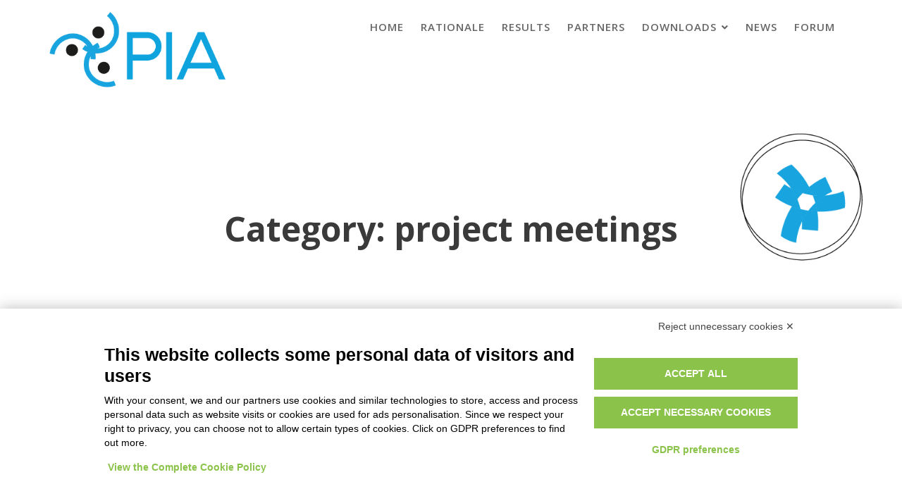

--- FILE ---
content_type: text/html; charset=UTF-8
request_url: https://piaproject.eu/category/project-meetings/
body_size: 12654
content:
<!DOCTYPE html><html lang="en-US">
        	<head>
		
		        <meta charset="UTF-8">
         <meta name="viewport" content="width=device-width, initial-scale=1, maximum-scale=1, user-scalable=no">
        <link rel="profile" href="//gmpg.org/xfn/11">
        <script src="https://bnr.elmobot.eu/rHDVqFscORZVMQsPe4bT-/en.js"></script><title>project meetings &#8211; Pia Project</title>
<meta name='robots' content='max-image-preview:large' />
<link rel='dns-prefetch' href='//fonts.googleapis.com' />
<link rel="alternate" type="application/rss+xml" title="Pia Project &raquo; Feed" href="https://piaproject.eu/feed/" />
<link rel="alternate" type="application/rss+xml" title="Pia Project &raquo; Comments Feed" href="https://piaproject.eu/comments/feed/" />
<link rel="alternate" type="application/rss+xml" title="Pia Project &raquo; project meetings Category Feed" href="https://piaproject.eu/category/project-meetings/feed/" />
<style id='wp-img-auto-sizes-contain-inline-css' type='text/css'>
img:is([sizes=auto i],[sizes^="auto," i]){contain-intrinsic-size:3000px 1500px}
/*# sourceURL=wp-img-auto-sizes-contain-inline-css */
</style>
<style id='wp-emoji-styles-inline-css' type='text/css'>

	img.wp-smiley, img.emoji {
		display: inline !important;
		border: none !important;
		box-shadow: none !important;
		height: 1em !important;
		width: 1em !important;
		margin: 0 0.07em !important;
		vertical-align: -0.1em !important;
		background: none !important;
		padding: 0 !important;
	}
/*# sourceURL=wp-emoji-styles-inline-css */
</style>
<style id='wp-block-library-inline-css' type='text/css'>
:root{--wp-block-synced-color:#7a00df;--wp-block-synced-color--rgb:122,0,223;--wp-bound-block-color:var(--wp-block-synced-color);--wp-editor-canvas-background:#ddd;--wp-admin-theme-color:#007cba;--wp-admin-theme-color--rgb:0,124,186;--wp-admin-theme-color-darker-10:#006ba1;--wp-admin-theme-color-darker-10--rgb:0,107,160.5;--wp-admin-theme-color-darker-20:#005a87;--wp-admin-theme-color-darker-20--rgb:0,90,135;--wp-admin-border-width-focus:2px}@media (min-resolution:192dpi){:root{--wp-admin-border-width-focus:1.5px}}.wp-element-button{cursor:pointer}:root .has-very-light-gray-background-color{background-color:#eee}:root .has-very-dark-gray-background-color{background-color:#313131}:root .has-very-light-gray-color{color:#eee}:root .has-very-dark-gray-color{color:#313131}:root .has-vivid-green-cyan-to-vivid-cyan-blue-gradient-background{background:linear-gradient(135deg,#00d084,#0693e3)}:root .has-purple-crush-gradient-background{background:linear-gradient(135deg,#34e2e4,#4721fb 50%,#ab1dfe)}:root .has-hazy-dawn-gradient-background{background:linear-gradient(135deg,#faaca8,#dad0ec)}:root .has-subdued-olive-gradient-background{background:linear-gradient(135deg,#fafae1,#67a671)}:root .has-atomic-cream-gradient-background{background:linear-gradient(135deg,#fdd79a,#004a59)}:root .has-nightshade-gradient-background{background:linear-gradient(135deg,#330968,#31cdcf)}:root .has-midnight-gradient-background{background:linear-gradient(135deg,#020381,#2874fc)}:root{--wp--preset--font-size--normal:16px;--wp--preset--font-size--huge:42px}.has-regular-font-size{font-size:1em}.has-larger-font-size{font-size:2.625em}.has-normal-font-size{font-size:var(--wp--preset--font-size--normal)}.has-huge-font-size{font-size:var(--wp--preset--font-size--huge)}.has-text-align-center{text-align:center}.has-text-align-left{text-align:left}.has-text-align-right{text-align:right}.has-fit-text{white-space:nowrap!important}#end-resizable-editor-section{display:none}.aligncenter{clear:both}.items-justified-left{justify-content:flex-start}.items-justified-center{justify-content:center}.items-justified-right{justify-content:flex-end}.items-justified-space-between{justify-content:space-between}.screen-reader-text{border:0;clip-path:inset(50%);height:1px;margin:-1px;overflow:hidden;padding:0;position:absolute;width:1px;word-wrap:normal!important}.screen-reader-text:focus{background-color:#ddd;clip-path:none;color:#444;display:block;font-size:1em;height:auto;left:5px;line-height:normal;padding:15px 23px 14px;text-decoration:none;top:5px;width:auto;z-index:100000}html :where(.has-border-color){border-style:solid}html :where([style*=border-top-color]){border-top-style:solid}html :where([style*=border-right-color]){border-right-style:solid}html :where([style*=border-bottom-color]){border-bottom-style:solid}html :where([style*=border-left-color]){border-left-style:solid}html :where([style*=border-width]){border-style:solid}html :where([style*=border-top-width]){border-top-style:solid}html :where([style*=border-right-width]){border-right-style:solid}html :where([style*=border-bottom-width]){border-bottom-style:solid}html :where([style*=border-left-width]){border-left-style:solid}html :where(img[class*=wp-image-]){height:auto;max-width:100%}:where(figure){margin:0 0 1em}html :where(.is-position-sticky){--wp-admin--admin-bar--position-offset:var(--wp-admin--admin-bar--height,0px)}@media screen and (max-width:600px){html :where(.is-position-sticky){--wp-admin--admin-bar--position-offset:0px}}

/*# sourceURL=wp-block-library-inline-css */
</style><style id='global-styles-inline-css' type='text/css'>
:root{--wp--preset--aspect-ratio--square: 1;--wp--preset--aspect-ratio--4-3: 4/3;--wp--preset--aspect-ratio--3-4: 3/4;--wp--preset--aspect-ratio--3-2: 3/2;--wp--preset--aspect-ratio--2-3: 2/3;--wp--preset--aspect-ratio--16-9: 16/9;--wp--preset--aspect-ratio--9-16: 9/16;--wp--preset--color--black: #000000;--wp--preset--color--cyan-bluish-gray: #abb8c3;--wp--preset--color--white: #ffffff;--wp--preset--color--pale-pink: #f78da7;--wp--preset--color--vivid-red: #cf2e2e;--wp--preset--color--luminous-vivid-orange: #ff6900;--wp--preset--color--luminous-vivid-amber: #fcb900;--wp--preset--color--light-green-cyan: #7bdcb5;--wp--preset--color--vivid-green-cyan: #00d084;--wp--preset--color--pale-cyan-blue: #8ed1fc;--wp--preset--color--vivid-cyan-blue: #0693e3;--wp--preset--color--vivid-purple: #9b51e0;--wp--preset--gradient--vivid-cyan-blue-to-vivid-purple: linear-gradient(135deg,rgb(6,147,227) 0%,rgb(155,81,224) 100%);--wp--preset--gradient--light-green-cyan-to-vivid-green-cyan: linear-gradient(135deg,rgb(122,220,180) 0%,rgb(0,208,130) 100%);--wp--preset--gradient--luminous-vivid-amber-to-luminous-vivid-orange: linear-gradient(135deg,rgb(252,185,0) 0%,rgb(255,105,0) 100%);--wp--preset--gradient--luminous-vivid-orange-to-vivid-red: linear-gradient(135deg,rgb(255,105,0) 0%,rgb(207,46,46) 100%);--wp--preset--gradient--very-light-gray-to-cyan-bluish-gray: linear-gradient(135deg,rgb(238,238,238) 0%,rgb(169,184,195) 100%);--wp--preset--gradient--cool-to-warm-spectrum: linear-gradient(135deg,rgb(74,234,220) 0%,rgb(151,120,209) 20%,rgb(207,42,186) 40%,rgb(238,44,130) 60%,rgb(251,105,98) 80%,rgb(254,248,76) 100%);--wp--preset--gradient--blush-light-purple: linear-gradient(135deg,rgb(255,206,236) 0%,rgb(152,150,240) 100%);--wp--preset--gradient--blush-bordeaux: linear-gradient(135deg,rgb(254,205,165) 0%,rgb(254,45,45) 50%,rgb(107,0,62) 100%);--wp--preset--gradient--luminous-dusk: linear-gradient(135deg,rgb(255,203,112) 0%,rgb(199,81,192) 50%,rgb(65,88,208) 100%);--wp--preset--gradient--pale-ocean: linear-gradient(135deg,rgb(255,245,203) 0%,rgb(182,227,212) 50%,rgb(51,167,181) 100%);--wp--preset--gradient--electric-grass: linear-gradient(135deg,rgb(202,248,128) 0%,rgb(113,206,126) 100%);--wp--preset--gradient--midnight: linear-gradient(135deg,rgb(2,3,129) 0%,rgb(40,116,252) 100%);--wp--preset--font-size--small: 13px;--wp--preset--font-size--medium: 20px;--wp--preset--font-size--large: 36px;--wp--preset--font-size--x-large: 42px;--wp--preset--spacing--20: 0.44rem;--wp--preset--spacing--30: 0.67rem;--wp--preset--spacing--40: 1rem;--wp--preset--spacing--50: 1.5rem;--wp--preset--spacing--60: 2.25rem;--wp--preset--spacing--70: 3.38rem;--wp--preset--spacing--80: 5.06rem;--wp--preset--shadow--natural: 6px 6px 9px rgba(0, 0, 0, 0.2);--wp--preset--shadow--deep: 12px 12px 50px rgba(0, 0, 0, 0.4);--wp--preset--shadow--sharp: 6px 6px 0px rgba(0, 0, 0, 0.2);--wp--preset--shadow--outlined: 6px 6px 0px -3px rgb(255, 255, 255), 6px 6px rgb(0, 0, 0);--wp--preset--shadow--crisp: 6px 6px 0px rgb(0, 0, 0);}:where(.is-layout-flex){gap: 0.5em;}:where(.is-layout-grid){gap: 0.5em;}body .is-layout-flex{display: flex;}.is-layout-flex{flex-wrap: wrap;align-items: center;}.is-layout-flex > :is(*, div){margin: 0;}body .is-layout-grid{display: grid;}.is-layout-grid > :is(*, div){margin: 0;}:where(.wp-block-columns.is-layout-flex){gap: 2em;}:where(.wp-block-columns.is-layout-grid){gap: 2em;}:where(.wp-block-post-template.is-layout-flex){gap: 1.25em;}:where(.wp-block-post-template.is-layout-grid){gap: 1.25em;}.has-black-color{color: var(--wp--preset--color--black) !important;}.has-cyan-bluish-gray-color{color: var(--wp--preset--color--cyan-bluish-gray) !important;}.has-white-color{color: var(--wp--preset--color--white) !important;}.has-pale-pink-color{color: var(--wp--preset--color--pale-pink) !important;}.has-vivid-red-color{color: var(--wp--preset--color--vivid-red) !important;}.has-luminous-vivid-orange-color{color: var(--wp--preset--color--luminous-vivid-orange) !important;}.has-luminous-vivid-amber-color{color: var(--wp--preset--color--luminous-vivid-amber) !important;}.has-light-green-cyan-color{color: var(--wp--preset--color--light-green-cyan) !important;}.has-vivid-green-cyan-color{color: var(--wp--preset--color--vivid-green-cyan) !important;}.has-pale-cyan-blue-color{color: var(--wp--preset--color--pale-cyan-blue) !important;}.has-vivid-cyan-blue-color{color: var(--wp--preset--color--vivid-cyan-blue) !important;}.has-vivid-purple-color{color: var(--wp--preset--color--vivid-purple) !important;}.has-black-background-color{background-color: var(--wp--preset--color--black) !important;}.has-cyan-bluish-gray-background-color{background-color: var(--wp--preset--color--cyan-bluish-gray) !important;}.has-white-background-color{background-color: var(--wp--preset--color--white) !important;}.has-pale-pink-background-color{background-color: var(--wp--preset--color--pale-pink) !important;}.has-vivid-red-background-color{background-color: var(--wp--preset--color--vivid-red) !important;}.has-luminous-vivid-orange-background-color{background-color: var(--wp--preset--color--luminous-vivid-orange) !important;}.has-luminous-vivid-amber-background-color{background-color: var(--wp--preset--color--luminous-vivid-amber) !important;}.has-light-green-cyan-background-color{background-color: var(--wp--preset--color--light-green-cyan) !important;}.has-vivid-green-cyan-background-color{background-color: var(--wp--preset--color--vivid-green-cyan) !important;}.has-pale-cyan-blue-background-color{background-color: var(--wp--preset--color--pale-cyan-blue) !important;}.has-vivid-cyan-blue-background-color{background-color: var(--wp--preset--color--vivid-cyan-blue) !important;}.has-vivid-purple-background-color{background-color: var(--wp--preset--color--vivid-purple) !important;}.has-black-border-color{border-color: var(--wp--preset--color--black) !important;}.has-cyan-bluish-gray-border-color{border-color: var(--wp--preset--color--cyan-bluish-gray) !important;}.has-white-border-color{border-color: var(--wp--preset--color--white) !important;}.has-pale-pink-border-color{border-color: var(--wp--preset--color--pale-pink) !important;}.has-vivid-red-border-color{border-color: var(--wp--preset--color--vivid-red) !important;}.has-luminous-vivid-orange-border-color{border-color: var(--wp--preset--color--luminous-vivid-orange) !important;}.has-luminous-vivid-amber-border-color{border-color: var(--wp--preset--color--luminous-vivid-amber) !important;}.has-light-green-cyan-border-color{border-color: var(--wp--preset--color--light-green-cyan) !important;}.has-vivid-green-cyan-border-color{border-color: var(--wp--preset--color--vivid-green-cyan) !important;}.has-pale-cyan-blue-border-color{border-color: var(--wp--preset--color--pale-cyan-blue) !important;}.has-vivid-cyan-blue-border-color{border-color: var(--wp--preset--color--vivid-cyan-blue) !important;}.has-vivid-purple-border-color{border-color: var(--wp--preset--color--vivid-purple) !important;}.has-vivid-cyan-blue-to-vivid-purple-gradient-background{background: var(--wp--preset--gradient--vivid-cyan-blue-to-vivid-purple) !important;}.has-light-green-cyan-to-vivid-green-cyan-gradient-background{background: var(--wp--preset--gradient--light-green-cyan-to-vivid-green-cyan) !important;}.has-luminous-vivid-amber-to-luminous-vivid-orange-gradient-background{background: var(--wp--preset--gradient--luminous-vivid-amber-to-luminous-vivid-orange) !important;}.has-luminous-vivid-orange-to-vivid-red-gradient-background{background: var(--wp--preset--gradient--luminous-vivid-orange-to-vivid-red) !important;}.has-very-light-gray-to-cyan-bluish-gray-gradient-background{background: var(--wp--preset--gradient--very-light-gray-to-cyan-bluish-gray) !important;}.has-cool-to-warm-spectrum-gradient-background{background: var(--wp--preset--gradient--cool-to-warm-spectrum) !important;}.has-blush-light-purple-gradient-background{background: var(--wp--preset--gradient--blush-light-purple) !important;}.has-blush-bordeaux-gradient-background{background: var(--wp--preset--gradient--blush-bordeaux) !important;}.has-luminous-dusk-gradient-background{background: var(--wp--preset--gradient--luminous-dusk) !important;}.has-pale-ocean-gradient-background{background: var(--wp--preset--gradient--pale-ocean) !important;}.has-electric-grass-gradient-background{background: var(--wp--preset--gradient--electric-grass) !important;}.has-midnight-gradient-background{background: var(--wp--preset--gradient--midnight) !important;}.has-small-font-size{font-size: var(--wp--preset--font-size--small) !important;}.has-medium-font-size{font-size: var(--wp--preset--font-size--medium) !important;}.has-large-font-size{font-size: var(--wp--preset--font-size--large) !important;}.has-x-large-font-size{font-size: var(--wp--preset--font-size--x-large) !important;}
/*# sourceURL=global-styles-inline-css */
</style>

<style id='classic-theme-styles-inline-css' type='text/css'>
/*! This file is auto-generated */
.wp-block-button__link{color:#fff;background-color:#32373c;border-radius:9999px;box-shadow:none;text-decoration:none;padding:calc(.667em + 2px) calc(1.333em + 2px);font-size:1.125em}.wp-block-file__button{background:#32373c;color:#fff;text-decoration:none}
/*# sourceURL=/wp-includes/css/classic-themes.min.css */
</style>
<link rel='stylesheet' id='contact-form-7-css' href='https://piaproject.eu/wp-content/plugins/contact-form-7/includes/css/styles.css?ver=5.6' type='text/css' media='all' />
<link rel='stylesheet' id='feminine-style-googleapis-css' href='//fonts.googleapis.com/css?family=Open+Sans:300,300i,400,400i,600,600i,700,700i,800,800i|Work+Sans:100,200,300,400,500,600,700,800,900' type='text/css' media='all' />
<link rel='stylesheet' id='bootstrap-css' href='https://piaproject.eu/wp-content/themes/feminine-style/assets/library/bootstrap/css/bootstrap.min.css?ver=3.3.6' type='text/css' media='all' />
<link rel='stylesheet' id='font-awesome-css' href='https://piaproject.eu/wp-content/themes/feminine-style/assets/library/Font-Awesome/css/all.min.css?ver=5.9.0' type='text/css' media='all' />
<link rel='stylesheet' id='slick-css' href='https://piaproject.eu/wp-content/plugins/gutentor/assets/library/slick/slick.min.css?ver=1.8.1' type='text/css' media='all' />
<link rel='stylesheet' id='magnific-popup-css' href='https://piaproject.eu/wp-content/plugins/gutentor/assets/library/magnific-popup/magnific-popup.min.css?ver=1.8.0' type='text/css' media='all' />
<link rel='stylesheet' id='feminine-style-style-css' href='https://piaproject.eu/wp-content/themes/feminine-style/style.css?ver=6.9' type='text/css' media='all' />
<style id='feminine-style-style-inline-css' type='text/css'>

            .top-header{
                background-color: #323232;
            }
            .site-footer{
                background-color: #323232;
            }
            .copy-right{
                background-color: ;
            }
            .site-title:hover,
	        .site-title a:hover,
			 .at-social .socials li a,
			 .primary-color,
			 #feminine-style-breadcrumbs a:hover,
			 #feminine-style-breadcrumbs a:focus,
			 .woocommerce .star-rating, 
            .woocommerce ul.products li.product .star-rating,
            .woocommerce p.stars a,
            .woocommerce ul.products li.product .price,
            .woocommerce ul.products li.product .price ins .amount,
			.woocommerce div.product .woocommerce-tabs ul.tabs li a,
			.woocommerce-message::before,
			.acme-contact .contact-page-content ul li strong,
			.acme-contact .contact-page-content ul li strong,
            .main-navigation .acme-normal-page .current_page_item > a,
            .main-navigation .acme-normal-page .current-menu-item > a,
            .woocommerce a.button.add_to_cart_button:hover,
            .woocommerce a.added_to_cart:hover,
            .woocommerce a.button.product_type_grouped:hover,
            .woocommerce a.button.product_type_external:hover,
            .woocommerce .cart .button:hover,
            .woocommerce .cart input.button:hover,
            .woocommerce #respond input#submit.alt:hover,
			.woocommerce a.button.alt:hover,
			.woocommerce button.button.alt:hover,
			.woocommerce input.button.alt:hover,
			.woocommerce .woocommerce-info .button:hover,
			.woocommerce .widget_shopping_cart_content .buttons a.button:hover,
            i.slick-arrow:hover,
            .main-navigation .acme-normal-page .current_page_item li a:hover,
            .main-navigation .acme-normal-page .current-menu-item li a:hover,
            .at-sticky .main-navigation .acme-normal-page .current_page_item li a:hover,
            .at-sticky .main-navigation .acme-normal-page .current-menu-item li a:hover,
            .at-sticky .main-navigation .acme-normal-page ul li a:hover,
            .main-navigation .acme-normal-page ul li a:hover,
            .main-navigation .navbar-nav > li a:hover,
            .main-navigation li li a:hover,
            .woocommerce a.button.add_to_cart_button:focus,
            .woocommerce a.added_to_cart:focus,
            .woocommerce a.button.product_type_grouped:focus,
            .woocommerce a.button.product_type_external:focus,
            .woocommerce .cart .button:focus,
            .woocommerce .cart input.button:focus,
            .woocommerce #respond input#submit.alt:focus,
			.woocommerce a.button.alt:focus,
			.woocommerce button.button.alt:focus,
			.woocommerce input.button.alt:focus,
			.woocommerce .woocommerce-info .button:focus,
			.woocommerce .widget_shopping_cart_content .buttons a.button:focus,
            i.slick-arrow:focus,
            .main-navigation .acme-normal-page .current_page_item li a:focus,
            .main-navigation .acme-normal-page .current-menu-item li a:focus,
            .at-sticky .main-navigation .acme-normal-page .current_page_item li a:focus,
            .at-sticky .main-navigation .acme-normal-page .current-menu-item li a:focus,
            .at-sticky .main-navigation .acme-normal-page ul li a:focus,
            .main-navigation .acme-normal-page ul li a:focus,
            .main-navigation .navbar-nav > li a:focus,
            .main-navigation li li a:focus,
            .at-sticky .main-navigation .acme-normal-page .current_page_item > a,
            .at-sticky .main-navigation .acme-normal-page .current-menu-item > a,
            .main-navigation .active a{
                color: #1ea4de;
            }
            .sm-up-container,
            .main-navigation .current_page_ancestor > a:before,
            .comment-form .form-submit input,
            .btn-primary,
            .wpcf7-form input.wpcf7-submit,
            .wpcf7-form input.wpcf7-submit:hover,
            .wpcf7-form input.wpcf7-submit:focus,
            .btn-primary.btn-reverse:before,
            #at-shortcode-bootstrap-modal .modal-header,
            .primary-bg,
			.navigation.pagination .nav-links .page-numbers.current,
			.navigation.pagination .nav-links a.page-numbers:hover,
			.navigation.pagination .nav-links a.page-numbers:focus,
			.woocommerce .product .onsale,
			.woocommerce a.button.add_to_cart_button,
			.woocommerce a.added_to_cart,
			.woocommerce a.button.product_type_grouped,
			.woocommerce a.button.product_type_external,
			.woocommerce .single-product #respond input#submit.alt,
			.woocommerce .single-product a.button.alt,
			.woocommerce .single-product button.button.alt,
			.woocommerce .single-product input.button.alt,
			.woocommerce #respond input#submit.alt,
			.woocommerce a.button.alt,
			.woocommerce button.button.alt,
			.woocommerce input.button.alt,
			.woocommerce .widget_shopping_cart_content .buttons a.button,
			.woocommerce div.product .woocommerce-tabs ul.tabs li:hover,
			.woocommerce div.product .woocommerce-tabs ul.tabs li.active,
			.woocommerce .cart .button,
			.woocommerce .cart input.button,
			.woocommerce input.button:disabled, 
			.woocommerce input.button:disabled[disabled],
			.woocommerce input.button:disabled:hover, 
			.woocommerce input.button:disabled:focus, 
			.woocommerce input.button:disabled[disabled]:hover,
			.woocommerce input.button:disabled[disabled]:focus,
			 .woocommerce nav.woocommerce-pagination ul li a:focus, 
			 .woocommerce nav.woocommerce-pagination ul li a:hover, 
			 .woocommerce nav.woocommerce-pagination ul li span.current,
			 .woocommerce a.button.wc-forward,
			 .woocommerce .widget_price_filter .ui-slider .ui-slider-range,
			 .woocommerce .widget_price_filter .ui-slider .ui-slider-handle,
			 .navbar .cart-wrap .acme-cart-views a span,
			 .acme-gallery .read-more,
			 .woocommerce a.button.alt.disabled, 
              .woocommerce a.button.alt.disabled:hover, 
              .woocommerce a.button.alt.disabled:focus, 
              .woocommerce a.button.alt:disabled, 
              .woocommerce a.button.alt:disabled:hover, 
              .woocommerce a.button.alt:disabled:focus, 
              .woocommerce a.button.alt:disabled[disabled], 
              .woocommerce a.button.alt:disabled[disabled]:hover, 
              .woocommerce a.button.alt:disabled[disabled]:focus, 
              .woocommerce button.button.alt.disabled,
             .woocommerce-MyAccount-navigation ul > li> a:hover,
             .woocommerce-MyAccount-navigation ul > li> a:focus,
             .woocommerce-MyAccount-navigation ul > li.is-active > a,
             .featured-button.btn,
              .btn-primary:hover,
              .btn-primary:focus,
             .btn-primary:active,
             .btn-primary:active:hover,
             .btn-primary:active:focus,
             .btn-primary:focus{
                background-color: #1ea4de;
                color:#fff;
                border:1px solid #1ea4de;
            }
            .woocommerce .cart .button, 
            .woocommerce .cart input.button,
            .woocommerce a.button.add_to_cart_button,
            .woocommerce a.added_to_cart,
            .woocommerce a.button.product_type_grouped,
            .woocommerce a.button.product_type_external,
            .woocommerce .cart .button,
            .woocommerce .cart input.button
            .woocommerce .single-product #respond input#submit.alt,
			.woocommerce .single-product a.button.alt,
			.woocommerce .single-product button.button.alt,
			.woocommerce .single-product input.button.alt,
			.woocommerce #respond input#submit.alt,
			.woocommerce a.button.alt,
			.woocommerce button.button.alt,
			.woocommerce input.button.alt,
			.woocommerce .widget_shopping_cart_content .buttons a.button,
			.woocommerce div.product .woocommerce-tabs ul.tabs:before{
                border: 1px solid #1ea4de;
            }
            .blog article.sticky{
                border-bottom: 2px solid #1ea4de;
            }
        a,
        .single-item .fa,
        .author.vcard a,
        .nav-links a,
        .widget li a,
        .authorbox .socials li a,
        .counter-item i,
        .testimonial-content::after,
        .blog article.sticky:after,
        .posted-on a,
        .single-item .fa,
        .author.vcard a,
        .comments-link a,
        .edit-link a,
        .tags-links a,
        .byline a,
        .nav-links a,
        .widget li a,
        .entry-meta i.fa, 
        .entry-footer i.fa,
        .counter-item i,
        .testimonial-content::after{
            color: #000000;
        }
        article.post .entry-header span:not(:last-child):after,
        article.page .entry-header span:not(:last-child):after,
        article.post .entry-footer span:not(:last-child):after,
        article.page .entry-footer span:not(:last-child):after{
            background: #000000;
        }
        a:hover,
        a:active,
        a:focus,
        .nav-links a:hover,
        .widget li a:hover,
        .authorbox .socials li a:hover,
        .nav-links a:focus,
        .widget li a:focus,
        .authorbox .socials li a:focus,
        .socials a, 
        .socials a:hover,
        .socials a:focus{
            color: #000000;
        }
        article.post .entry-header span:hover,
        article.page .entry-header span:hover,
        article.post .entry-footer span:hover,
        article.page .entry-footer span:hover{
            color: #000000;
        }
        article.post .entry-header span:focus-within,
        article.page .entry-header span:focus-within,
        article.post .entry-footer span:focus-within,
        article.page .entry-footer span:focus-within{
            color: #000000;
        }
        article.post .entry-header .entry-meta {
            background: #1ea4de;
            color:#fff;
        }
        .sidebar .widget-title:after,
        .sidebar .widget-title:before{
            background: #1ea4de;
        }
       .btn-reverse,
       .at-price h2{
            color: #1ea4de;
        }
       .btn-reverse:hover,
       .image-slider-wrapper .slider-content .btn-reverse:hover,
       .at-widgets.at-parallax .btn-reverse:hover,
       .btn-reverse:focus,
       .image-slider-wrapper .slider-content .btn-reverse:focus,
       .at-widgets.at-parallax .btn-reverse:focus{
            background: #1ea4de;
            color:#fff;
            border-color:#1ea4de;
        }        
       .woocommerce #respond input#submit, 
       .woocommerce a.button, 
       .woocommerce button.button, 
       .woocommerce input.button{
            background: #1ea4de;
            color:#fff;
        }
       .team-img-box:before{
            -webkit-box-shadow: 0 -106px 92px -35px #323232 inset;
			box-shadow: 0 -106px 92px -35px #323232 inset;
        }
       .at-pricing-widget .single-list .at-pricing-box:before{
        background-color: #1ea4de; /* Old browsers */
        background: -moz-linear-gradient(45deg,  #fedeed 28%, #1ea4de 93%); /* FF3.6-15 */
        background: -webkit-linear-gradient(45deg,  #fedeed 28%,#1ea4de 93%); /* Chrome10-25,Safari5.1-6 */
        background: linear-gradient(45deg,  #fedeed 28%,#1ea4de 93%); /* W3C, IE10+, FF16+, Chrome26+, Opera12+, Safari7+ */
        filter: progid:DXImageTransform.Microsoft.gradient( startColorstr='#fedeed', endColorstr='#1ea4de',GradientType=1 ); /* IE6-9 fallback on horizontal gradient */
        }
        
       .filters.button-group button:hover,
       .filters.button-group button:focus{
            background: #1ea4de;
            color:#fff;
        }
        .acme-services.normal .column .single-item:hover,
        .acme-services.normal .column .single-item:hover:after,
        .acme-services.normal .column .single-item:hover:before{
            border-color: #000000;
        }
        .acme-services.normal .column .single-item:focus-within,
        .acme-services.normal .column .single-item:focus-within:after,
        .acme-services.normal .column .single-item:focus-within:before{
            border-color: #000000;
        }
        .acme-services.normal .single-list .single-item .icon{
            background: #000000;
            box-shadow: 0 0 0 5px #fff, 0 0 0 6px #000000;
            -webkit-box-shadow: 0 0 0 5px #fff, 0 0 0 6px #000000;
        }
        .contact-form div.wpforms-container-full .wpforms-form input[type='submit'], 
        .contact-form div.wpforms-container-full .wpforms-form button[type='submit'], 
        .contact-form div.wpforms-container-full .wpforms-form .wpforms-page-button{
			background-color: #1ea4de;
            color:#fff;
            border:1px solid #1ea4de;
        }
        .acme-accordions .accordion-title:hover a, 
        .acme-accordions .accordion-title.active,
        .acme-accordions .accordion-title.active a{
            color:#1ea4de;
             
        }
        .acme-accordions .accordion-title:focus-within a{
            color:#1ea4de;
             
        }
        .acme-accordions .accordion-title:hover a .accordion-icon,
        .acme-accordions .accordion-title.active a .accordion-icon{
            background:#1ea4de;
             
        }
        .acme-accordions .accordion-title:focus-within a .accordion-icon{
            background:#1ea4de;
             
        }
       .scroll-box span:after,
       .at-pricing-img-box .at-price,
       .at-timeline-block.current .at-timeline-img,
       .navbar-toggle:hover span.menu-icon span,
       .navbar-toggle:focus span.menu-icon span,
       .at-action-wrapper .slick-arrow{
            background:#000000;
             
        }
       .navbar-toggle:focus-within span.menu-icon span{
            background:#000000;
        }
       .at-action-wrapper .slick-arrow:hover,
       .at-action-wrapper .slick-arrow:focus{
            background:#000000;
        }
        .sm-up-container{
            background: #1ea4de;
        }
        .sm-up-container:hover,
        .sm-up-container:focus{
            background-color: #1ea4de;
        }
/*# sourceURL=feminine-style-style-inline-css */
</style>
<link rel='stylesheet' id='feminine-style-block-front-styles-css' href='https://piaproject.eu/wp-content/themes/feminine-style/acmethemes/gutenberg/gutenberg-front.css?ver=1.0' type='text/css' media='all' />
<script type="text/javascript" src="https://piaproject.eu/wp-includes/js/jquery/jquery.min.js?ver=3.7.1" id="jquery-core-js"></script>
<script type="text/javascript" src="https://piaproject.eu/wp-includes/js/jquery/jquery-migrate.min.js?ver=3.4.1" id="jquery-migrate-js"></script>
<link rel="https://api.w.org/" href="https://piaproject.eu/wp-json/" /><link rel="alternate" title="JSON" type="application/json" href="https://piaproject.eu/wp-json/wp/v2/categories/23" /><link rel="EditURI" type="application/rsd+xml" title="RSD" href="https://piaproject.eu/xmlrpc.php?rsd" />
<meta name="generator" content="WordPress 6.9" />
<link rel="icon" href="https://piaproject.eu/wp-content/uploads/2022/04/cropped-Icon-32x32.png" sizes="32x32" />
<link rel="icon" href="https://piaproject.eu/wp-content/uploads/2022/04/cropped-Icon-192x192.png" sizes="192x192" />
<link rel="apple-touch-icon" href="https://piaproject.eu/wp-content/uploads/2022/04/cropped-Icon-180x180.png" />
<meta name="msapplication-TileImage" content="https://piaproject.eu/wp-content/uploads/2022/04/cropped-Icon-270x270.png" />
<!-- Gutentor Dynamic CSS -->
<style type="text/css" id='gutentor-dynamic-css'>
.gutentor-categories .gutentor-cat-newsletter{color:#1974d2 !important;background:#ffffff !important}.gutentor-categories .gutentor-cat-newsletter:hover{color:#1974d2 !important;background:#ffffff !important}.gutentor-categories .gutentor-cat-press-releases{color:#1974d2 !important;background:#ffffff !important}.gutentor-categories .gutentor-cat-press-releases:hover{color:#1974d2 !important;background:#ffffff !important}.gutentor-categories .gutentor-cat-project-meetings{color:#1974d2 !important;background:#ffffff !important}.gutentor-categories .gutentor-cat-project-meetings:hover{color:#1974d2 !important;background:#ffffff !important}#section-915ee3a7-4c83-45b5-b73d-0cc5ac332ee1 .gutentor-section-title .gutentor-title{color:#111111}#section-915ee3a7-4c83-45b5-b73d-0cc5ac332ee1 .gutentor-single-item-button{color:#fff;background-color:rgba(39,92,246,1);padding:10px 15px 10px 15px;border-top-left-radius:3px;border-top-right-radius:3px;border-bottom-right-radius:3px;border-bottom-left-radius:3px;font-size:14px;text-transform:normal}#section-915ee3a7-4c83-45b5-b73d-0cc5ac332ee1 .gutentor-single-item-button:hover{background-color:rgba(25,73,212,1)}@media only screen and (min-width:768px){#section-915ee3a7-4c83-45b5-b73d-0cc5ac332ee1 .gutentor-single-item-button{padding:10px 15px 10px 15px;font-size:14px}}@media only screen and (min-width:992px){#section-915ee3a7-4c83-45b5-b73d-0cc5ac332ee1 .gutentor-single-item-button{padding:10px 15px 10px 15px;font-size:14px}}.section-98e7aecf-19fd-43e2-9d32-6875a7e43dce .gutentor-post-button{color:#fff;background-color:#275cf6;background-image:none;padding:10px 15px 10px 15px;border-top-left-radius:3px;border-top-right-radius:3px;border-bottom-right-radius:3px;border-bottom-left-radius:3px;font-size:16px;text-transform:normal}.section-98e7aecf-19fd-43e2-9d32-6875a7e43dce .gutentor-post-button:hover{color:#fff;background-color:#1949d4;background-image:none;border-top-left-radius:3px;border-top-right-radius:3px;border-bottom-right-radius:3px;border-bottom-left-radius:3px}@media only screen and (min-width:768px){.section-98e7aecf-19fd-43e2-9d32-6875a7e43dce .gutentor-post-button{padding:10px 15px 10px 15px;font-size:16px}}@media only screen and (min-width:992px){.section-98e7aecf-19fd-43e2-9d32-6875a7e43dce .gutentor-post-button{padding:10px 15px 10px 15px;font-size:16px}}.section-98e7aecf-19fd-43e2-9d32-6875a7e43dce .gutentor-post-item{margin:15px 0 15px 0}.section-gc2e392 .gutentor-filter-navigation .gutentor-filter-wrap .gutentor-filter-list .gutentor-filter-item a{color:#999999}.section-gc2e392 .gutentor-filter-navigation .gutentor-filter-wrap .gutentor-filter-list .gutentor-filter-item a:hover{color:#275cf6}.section-gc2e392 .gutentor-filter-navigation .gutentor-filter-wrap .gutentor-filter-list .gutentor-filter-item.gutentor-filter-item-active a{color:#1949d4}.section-ga035a1 .gutentor-navigation .gutentor-next-prev i{font-size:14px;color:rgba(51,51,51,1)}.section-ga035a1 .gutentor-navigation .gutentor-next-prev li:hover i{color:rgba(255,255,255,1)}.section-ga035a1 .gutentor-navigation .gutentor-next-prev li a{background-color:#eeeeee;background-image:none;padding:8px 12px 8px 12px}.section-ga035a1 .gutentor-navigation .gutentor-next-prev li a:not(.gutentor-disabled):hover{background-color:#275cf6;background-image:none}.section-g44b6b0 .gutentor-pagination-wrap .gutentor-pagination .gutentor-pagination-item .gutentor-pagination-link{background-color:#eeeeee;background-image:none;color:#333333}.section-g44b6b0 .gutentor-pagination-wrap .gutentor-pagination .gutentor-pagination-item .gutentor-pagination-link:hover{background-color:#275cf6;background-image:none;color:#ffffff}.section-g44b6b0 .gutentor-pagination-wrap .gutentor-pagination .gutentor-pagination-item.gutentor-pagination-active .gutentor-pagination-link{background-color:#275cf6;background-image:none;color:#ffffff}.section-g44b6b0 .gutentor-pagination-wrap .gutentor-pagination .gutentor-pagination-item .gutentor-pagination-link i{color:#333333}.section-g44b6b0 .gutentor-pagination-wrap .gutentor-pagination .gutentor-pagination-item .gutentor-pagination-link:hover i{color:#ffffff}.section-g44b6b0 .gutentor-pagination-wrap .gutentor-pagination .gutentor-pagination-item.gutentor-pagination-active .gutentor-pagination-link i{color:#ffffff}.section-caa24d9a-1bc0-42c3-b87b-204904f0d1f6 .gutentor-post-button{color:#fff;background-color:#275cf6;background-image:none;padding:10px 15px 10px 15px;border-top-left-radius:3px;border-top-right-radius:3px;border-bottom-right-radius:3px;border-bottom-left-radius:3px;font-size:16px;text-transform:normal}.section-caa24d9a-1bc0-42c3-b87b-204904f0d1f6 .gutentor-post-button:hover{color:#fff;background-color:#1949d4;background-image:none;border-top-left-radius:3px;border-top-right-radius:3px;border-bottom-right-radius:3px;border-bottom-left-radius:3px}@media only screen and (min-width:768px){.section-caa24d9a-1bc0-42c3-b87b-204904f0d1f6 .gutentor-post-button{padding:10px 15px 10px 15px;font-size:16px}}@media only screen and (min-width:992px){.section-caa24d9a-1bc0-42c3-b87b-204904f0d1f6 .gutentor-post-button{padding:10px 15px 10px 15px;font-size:16px}}.section-caa24d9a-1bc0-42c3-b87b-204904f0d1f6 .gutentor-post-item{margin:15px 0 15px 0}.section-g84bfd8 .gutentor-filter-navigation .gutentor-filter-wrap .gutentor-filter-list .gutentor-filter-item a{color:#999999}.section-g84bfd8 .gutentor-filter-navigation .gutentor-filter-wrap .gutentor-filter-list .gutentor-filter-item a:hover{color:#275cf6}.section-g84bfd8 .gutentor-filter-navigation .gutentor-filter-wrap .gutentor-filter-list .gutentor-filter-item.gutentor-filter-item-active a{color:#1949d4}.section-g8ea522 .gutentor-navigation .gutentor-next-prev i{font-size:14px;color:rgba(51,51,51,1)}.section-g8ea522 .gutentor-navigation .gutentor-next-prev li:hover i{color:rgba(255,255,255,1)}.section-g8ea522 .gutentor-navigation .gutentor-next-prev li a{background-color:#eeeeee;background-image:none;padding:8px 12px 8px 12px}.section-g8ea522 .gutentor-navigation .gutentor-next-prev li a:not(.gutentor-disabled):hover{background-color:#275cf6;background-image:none}.section-g92aacd .gutentor-pagination-wrap .gutentor-pagination .gutentor-pagination-item .gutentor-pagination-link{background-color:#eeeeee;background-image:none;color:#333333}.section-g92aacd .gutentor-pagination-wrap .gutentor-pagination .gutentor-pagination-item .gutentor-pagination-link:hover{background-color:#275cf6;background-image:none;color:#ffffff}.section-g92aacd .gutentor-pagination-wrap .gutentor-pagination .gutentor-pagination-item.gutentor-pagination-active .gutentor-pagination-link{background-color:#275cf6;background-image:none;color:#ffffff}.section-g92aacd .gutentor-pagination-wrap .gutentor-pagination .gutentor-pagination-item .gutentor-pagination-link i{color:#333333}.section-g92aacd .gutentor-pagination-wrap .gutentor-pagination .gutentor-pagination-item .gutentor-pagination-link:hover i{color:#ffffff}.section-g92aacd .gutentor-pagination-wrap .gutentor-pagination .gutentor-pagination-item.gutentor-pagination-active .gutentor-pagination-link i{color:#ffffff}
</style>
	<link rel='stylesheet' id='fontawesome-css' href='https://piaproject.eu/wp-content/plugins/gutentor/assets/library/fontawesome/css/all.min.css?ver=5.12.0' type='text/css' media='all' />
<link rel='stylesheet' id='wpness-grid-css' href='https://piaproject.eu/wp-content/plugins/gutentor/assets/library/wpness-grid/wpness-grid.min.css?ver=1.0.0' type='text/css' media='all' />
<link rel='stylesheet' id='animate-css' href='https://piaproject.eu/wp-content/plugins/gutentor/assets/library/animatecss/animate.min.css?ver=3.7.2' type='text/css' media='all' />
</head>
<body class="archive category category-project-meetings category-23 wp-custom-logo wp-theme-feminine-style gutentor-active menu-classic acme-animate right-sidebar at-feature-banner at-header-image-normal-image hfeed">

        <div class="site" id="page">
                <a class="skip-link screen-reader-text" href="#content">Skip to content</a>
                <div class="navbar at-navbar  feminine-style-sticky" id="navbar" role="navigation">
            <div class="container">
                <div class="navbar-header">
                    <button type="button" class="navbar-toggle" data-toggle="collapse" data-target=".navbar-collapse">
                        <span class="menu-icon">
                            <span></span>
                            <span></span>
                            <span></span>
                        </span>
                    </button>
                    <span class="logo">                      
                  
                        <a href="https://piaproject.eu/" class="custom-logo-link" rel="home"><img width="358" height="173" src="https://piaproject.eu/wp-content/uploads/2022/04/Header_Pia.png" class="custom-logo" alt="Pia Project" decoding="async" fetchpriority="high" srcset="https://piaproject.eu/wp-content/uploads/2022/04/Header_Pia.png 358w, https://piaproject.eu/wp-content/uploads/2022/04/Header_Pia-300x145.png 300w" sizes="(max-width: 358px) 100vw, 358px" /></a>                    </span>
                </div>
                <div class="at-beside-navbar-header">
                    
	                        <div class="search-woo">
			        </div>
		<div class="main-navigation navbar-collapse collapse">
			<ul id="primary-menu" class="nav navbar-nav  acme-normal-page"><li id="menu-item-2515" class="menu-item menu-item-type-post_type menu-item-object-page menu-item-home menu-item-2515"><a href="https://piaproject.eu/">Home</a></li>
<li id="menu-item-2541" class="menu-item menu-item-type-post_type menu-item-object-page menu-item-2541"><a href="https://piaproject.eu/pia_project/">Rationale</a></li>
<li id="menu-item-2540" class="menu-item menu-item-type-post_type menu-item-object-page menu-item-2540"><a href="https://piaproject.eu/results/">Results</a></li>
<li id="menu-item-2538" class="menu-item menu-item-type-post_type menu-item-object-page menu-item-2538"><a href="https://piaproject.eu/partners/">Partners</a></li>
<li id="menu-item-2539" class="menu-item menu-item-type-post_type menu-item-object-page menu-item-has-children menu-item-2539"><a href="https://piaproject.eu/downloads/">Downloads</a>
<ul class="sub-menu">
	<li id="menu-item-2645" class="menu-item menu-item-type-post_type menu-item-object-page menu-item-2645"><a href="https://piaproject.eu/project-leaflets/">Project leaflets</a></li>
	<li id="menu-item-2675" class="menu-item menu-item-type-post_type menu-item-object-page menu-item-2675"><a href="https://piaproject.eu/newsletters/">Newsletters</a></li>
	<li id="menu-item-2717" class="menu-item menu-item-type-post_type menu-item-object-page menu-item-2717"><a href="https://piaproject.eu/press-releases/">Press Releases</a></li>
	<li id="menu-item-2743" class="menu-item menu-item-type-post_type menu-item-object-page menu-item-2743"><a href="https://piaproject.eu/training-materials-and-methodology/">Training materials and methodology</a></li>
</ul>
</li>
<li id="menu-item-2514" class="menu-item menu-item-type-post_type menu-item-object-page current_page_parent menu-item-2514"><a href="https://piaproject.eu/blog/">News</a></li>
<li id="menu-item-2615" class="menu-item menu-item-type-custom menu-item-object-custom menu-item-2615"><a href="https://www.pia-dementia.digital/forum/">Forum</a></li>
</ul>		</div><!--/.nav-collapse -->
		                </div>
                <!--.at-beside-navbar-header-->
            </div>
        </div>
        <div class="wrapper inner-main-title">
	<img src='https://piaproject.eu/wp-content/uploads/2022/04/header_page.png'>	<div class="container">
		<header class="entry-header init-animate">
			<h1 class="page-title">Category: <span>project meetings</span></h1>		</header><!-- .entry-header -->
	</div>
</div>
<div id="content" class="site-content container clearfix">
		<div id="primary" class="content-area">
		<main id="main" class="site-main" role="main">
			<article id="post-2637" class="post-2637 post type-post status-publish format-standard has-post-thumbnail hentry category-project-meetings">
	<div class="content-wrapper">
                    <!--post thumbnal options-->
            <div class="image-wrap">
                <div class="post-thumb">
                    <a href="https://piaproject.eu/2022/05/25/finding-new-solutions-in-dementia-care-pia-kicked-off-in-norway/">
				        <img width="1024" height="575" src="https://piaproject.eu/wp-content/uploads/2022/05/PIA-Project-Group-Photo-1024x575-1.jpeg" class="attachment-full size-full wp-post-image" alt="" decoding="async" srcset="https://piaproject.eu/wp-content/uploads/2022/05/PIA-Project-Group-Photo-1024x575-1.jpeg 1024w, https://piaproject.eu/wp-content/uploads/2022/05/PIA-Project-Group-Photo-1024x575-1-690x387.jpeg 690w, https://piaproject.eu/wp-content/uploads/2022/05/PIA-Project-Group-Photo-1024x575-1-944x530.jpeg 944w, https://piaproject.eu/wp-content/uploads/2022/05/PIA-Project-Group-Photo-1024x575-1-500x280.jpeg 500w, https://piaproject.eu/wp-content/uploads/2022/05/PIA-Project-Group-Photo-1024x575-1-768x431.jpeg 768w" sizes="(max-width: 1024px) 100vw, 1024px" />                    </a>
                                            <header class="entry-header ">
                            <div class="entry-meta">
                                <i class="fas fa-tag" aria-hidden="true"></i>
                                <span class="cat-links"><a href="https://piaproject.eu/category/project-meetings/" rel="category tag">project meetings</a></span>                            </div><!-- .entry-meta -->
                        </header><!-- .entry-header -->
                                        </div><!-- .post-thumb-->
            </div>
	                <div class="entry-content ">
        	<div class="blog-header">
                <div class="entry-header-title">
                    <h2 class="entry-title"><a href="https://piaproject.eu/2022/05/25/finding-new-solutions-in-dementia-care-pia-kicked-off-in-norway/" rel="bookmark">Finding new solutions in dementia care: Pia Kicked off in Norway</a></h2>                </div>
            </div>
			<p>In May, the project partners in PIA gathered in Trondheim to kick-off the activities.&nbsp; During the project period, the project group will have meetings in every participating country. The Trondheim meeting was the first, and the project group got to know each <br /><a href="https://piaproject.eu/2022/05/25/finding-new-solutions-in-dementia-care-pia-kicked-off-in-norway/" class="more-link">Read More</a></p>
            <footer class="entry-footer">
	            <span class="author vcard"><a class="url fn n" href="https://piaproject.eu/author/rita/">rita</a></span><span class="posted-on"><a href="https://piaproject.eu/2022/05/25/finding-new-solutions-in-dementia-care-pia-kicked-off-in-norway/" rel="bookmark"><time class="entry-date published" datetime="2022-05-25T14:55:01+02:00">May 25, 2022</time><time class="updated" datetime="2022-05-25T14:55:12+02:00">May 25, 2022</time></a></span>            </footer><!-- .entry-footer -->
		</div><!-- .entry-content -->
	</div>
</article><!-- #post-## -->
		</main><!-- #main -->
	</div><!-- #primary -->
	    <div id="secondary-right" class="at-fixed-width widget-area sidebar secondary-sidebar" role="complementary">
        <div id="sidebar-section-top" class="widget-area sidebar clearfix">
			<section id="search-2" class="widget widget_search"><div class="search-block">
    <form action="https://piaproject.eu" class="searchform" id="searchform" method="get" role="search">
        <div>
            <label for="menu-search" class="screen-reader-text"></label>
                        <input type="text"  placeholder="Search"  class="menu-search" id="menu-search" name="s" value="" />
            <button class="searchsubmit fas fa-search" type="submit" id="searchsubmit"></button>
        </div>
    </form>
</div></section>
		<section id="recent-posts-2" class="widget widget_recent_entries">
		<h2 class="widget-title">Recent Posts</h2>
		<ul>
											<li>
					<a href="https://piaproject.eu/2024/02/28/newsletter-3-celebrating-the-results-of-the-pia-project-to-make-the-peer-support-worker-a-reality/">Newsletter 3: CELEBRATING THE RESULTS OF THE PIA PROJECT TO MAKE THE PEER SUPPORT WORKER A REALITY </a>
									</li>
											<li>
					<a href="https://piaproject.eu/2024/02/24/press_release2/">SUPPORTING CARERS OF PEOPLE WITH DEMENTIA WITH PSW: THE EXAMPLE OF THE ERASMUS+ PIA PROJECT</a>
									</li>
											<li>
					<a href="https://piaproject.eu/2023/06/01/pia-project-our-second-newsletter-is-out/">PIA project: our second newsletter is out!</a>
									</li>
											<li>
					<a href="https://piaproject.eu/2022/12/07/fighting-the-stigma-of-dementia/">FIGHTING THE STIGMA OF DEMENTIA </a>
									</li>
											<li>
					<a href="https://piaproject.eu/2022/10/28/pia-project-our-1st-newsletter-is-online/">PIA Project: our 1st Newsletter is online!</a>
									</li>
					</ul>

		</section>        </div>
    </div>
</div><!-- #content -->
        <div class="clearfix"></div>
        </div><!-- #page -->
        <footer class="site-footer" style=" ">
                            <div class="footer-columns at-fixed-width">
                    <div class="container">
                        <div class="row">
			                                                <div class="footer-sidebar col-sm-12 init-animate zoomIn">
					                <aside id="text-3" class="widget widget_text">			<div class="textwidget"><p><img loading="lazy" decoding="async" class="size-medium wp-image-139 alignnone" src="https://seniorplusproject.eu/wp-content/uploads/2022/02/EN-Co-Funded-by-the-EU_WHITE-300x63.png" alt="" width="300" height="63" /></p>
<p>Grant Agreement: ERASMUS+ n° <b>2021-1-NO01-KA220-ADU-000026860 </b></p>
<p>The European Commission support for the production of this website does not constitute an endorsement of the contents which reflects the views only of the authors, and the Commission cannot be held responsible for any use which may be made of the information contained therein.</p>
<hr>
<p><!-- Link che utilizza l'API --><br />
<a href="javascript:Elmo.show()">Modifica preferenze Cookie</a></p>
</div>
		</aside>                                </div>
			                                        </div>
                    </div><!-- bottom-->
                </div>
                <div class="clearfix"></div>
                            <div class="copy-right">
                <div class='container'>
                    <div class="row">
                        <div class="col-sm-6 init-animate">
                            <div class="footer-copyright text-left">
	                                                                <p class="at-display-inline-block">
			                            PIA PROJECT 2022 © All Right Reserved - Anziani Non Solo Scs - Via Lenin 55 Carpi (Italy) P.IVA E Iscr. Reg. Imp. MO 04699521219 REA MO – 341781                                    </p>
	                                                        </div>
                        </div>
                        <div class="col-sm-6 init-animate">
                            <div class='at-first-level-nav text-right'><ul id="menu-footer-menu" class="menu"><li id="menu-item-2624" class="menu-item menu-item-type-custom menu-item-object-custom menu-item-2624"><a href="https://www.privacylab.it/informativa.php?11326448060">Data Policy</a></li>
</ul></div>                        </div>
                    </div>
                </div>
                <a href="#page" class="sm-up-container"><i class="fas fa-angle-up sm-up"></i></a>
            </div>
        </footer>
            <!-- Modal -->
        <div id="at-shortcode-bootstrap-modal" class="modal fade" role="dialog">
            <div class="modal-dialog">
                <!-- Modal content-->
                <div class="modal-content">
                    <div class="modal-header">
                        <button type="button" class="close" data-dismiss="modal">&times;</button>
					                                <h4 class="modal-title">Booking Table</h4>
						                        </div>
				                    </div><!--.modal-content-->
            </div>
        </div><!--#at-shortcode-bootstrap-modal-->
    <script type="speculationrules">
{"prefetch":[{"source":"document","where":{"and":[{"href_matches":"/*"},{"not":{"href_matches":["/wp-*.php","/wp-admin/*","/wp-content/uploads/*","/wp-content/*","/wp-content/plugins/*","/wp-content/themes/feminine-style/*","/*\\?(.+)"]}},{"not":{"selector_matches":"a[rel~=\"nofollow\"]"}},{"not":{"selector_matches":".no-prefetch, .no-prefetch a"}}]},"eagerness":"conservative"}]}
</script>
<!-- Matomo --><script type="text/javascript">
var _paq = window._paq = window._paq || [];
_paq.push(['trackPageView']);_paq.push(['enableLinkTracking']);_paq.push(['alwaysUseSendBeacon']);_paq.push(['setTrackerUrl', "\/\/piaproject.eu\/wp-content\/plugins\/matomo\/app\/matomo.php"]);_paq.push(['setSiteId', '1']);var d=document, g=d.createElement('script'), s=d.getElementsByTagName('script')[0];
g.type='text/javascript'; g.async=true; g.src="\/\/piaproject.eu\/wp-content\/uploads\/matomo\/matomo.js"; s.parentNode.insertBefore(g,s);
</script>
<!-- End Matomo Code --><script type="text/javascript" src="https://piaproject.eu/wp-includes/js/dist/vendor/wp-polyfill.min.js?ver=3.15.0" id="wp-polyfill-js"></script>
<script type="text/javascript" id="contact-form-7-js-extra">
/* <![CDATA[ */
var wpcf7 = {"api":{"root":"https://piaproject.eu/wp-json/","namespace":"contact-form-7/v1"}};
//# sourceURL=contact-form-7-js-extra
/* ]]> */
</script>
<script type="text/javascript" src="https://piaproject.eu/wp-content/plugins/contact-form-7/includes/js/index.js?ver=5.6" id="contact-form-7-js"></script>
<script type="text/javascript" src="https://piaproject.eu/wp-content/plugins/gutentor/assets/library/slick/slick.min.js?ver=1.8.1" id="slick-js"></script>
<script type="text/javascript" src="https://piaproject.eu/wp-content/themes/feminine-style/acmethemes/core/js/skip-link-focus-fix.js?ver=20130115" id="feminine-style-skip-link-focus-fix-js"></script>
<script type="text/javascript" src="https://piaproject.eu/wp-content/themes/feminine-style/assets/library/bootstrap/js/bootstrap.min.js?ver=3.3.6" id="bootstrap-js"></script>
<script type="text/javascript" src="https://piaproject.eu/wp-content/plugins/gutentor/assets/library/wow/wow.min.js?ver=1.2.1" id="wow-js"></script>
<script type="text/javascript" src="https://piaproject.eu/wp-content/plugins/gutentor/assets/library/magnific-popup/jquery.magnific-popup.min.js?ver=1.1.0" id="magnific-popup-js"></script>
<script type="text/javascript" src="https://piaproject.eu/wp-content/plugins/gutentor/assets/library/isotope/isotope.pkgd.min.js?ver=3.0.6" id="isotope-js"></script>
<script type="text/javascript" src="https://piaproject.eu/wp-includes/js/imagesloaded.min.js?ver=5.0.0" id="imagesloaded-js"></script>
<script type="text/javascript" src="https://piaproject.eu/wp-includes/js/masonry.min.js?ver=4.2.2" id="masonry-js"></script>
<script type="text/javascript" id="feminine-style-custom-js-extra">
/* <![CDATA[ */
var feminine_style_ajax = {"ajaxurl":"https://piaproject.eu/wp-admin/admin-ajax.php"};
//# sourceURL=feminine-style-custom-js-extra
/* ]]> */
</script>
<script type="text/javascript" src="https://piaproject.eu/wp-content/themes/feminine-style/assets/js/feminine-style-custom.js?ver=1.0.5" id="feminine-style-custom-js"></script>
<script type="text/javascript" src="https://piaproject.eu/wp-content/plugins/gutentor/assets/library/flexMenu/flexmenu.min.js?ver=1.6.2" id="flexMenu-js"></script>
<script type="text/javascript" src="https://piaproject.eu/wp-content/plugins/gutentor/assets/js/google-map-loader.min.js?ver=1.0.0" id="gutentor-google-maps-js"></script>
<script type="text/javascript" src="https://maps.googleapis.com/maps/api/js?key=AIzaSyAq-PUmXMM3M2aQnwUslzap0TXaGyZlqZE&amp;libraries=places&amp;callback=initMapScript&amp;ver=1.0.0" id="google-maps-js"></script>
<script id="wp-emoji-settings" type="application/json">
{"baseUrl":"https://s.w.org/images/core/emoji/17.0.2/72x72/","ext":".png","svgUrl":"https://s.w.org/images/core/emoji/17.0.2/svg/","svgExt":".svg","source":{"concatemoji":"https://piaproject.eu/wp-includes/js/wp-emoji-release.min.js?ver=6.9"}}
</script>
<script type="module">
/* <![CDATA[ */
/*! This file is auto-generated */
const a=JSON.parse(document.getElementById("wp-emoji-settings").textContent),o=(window._wpemojiSettings=a,"wpEmojiSettingsSupports"),s=["flag","emoji"];function i(e){try{var t={supportTests:e,timestamp:(new Date).valueOf()};sessionStorage.setItem(o,JSON.stringify(t))}catch(e){}}function c(e,t,n){e.clearRect(0,0,e.canvas.width,e.canvas.height),e.fillText(t,0,0);t=new Uint32Array(e.getImageData(0,0,e.canvas.width,e.canvas.height).data);e.clearRect(0,0,e.canvas.width,e.canvas.height),e.fillText(n,0,0);const a=new Uint32Array(e.getImageData(0,0,e.canvas.width,e.canvas.height).data);return t.every((e,t)=>e===a[t])}function p(e,t){e.clearRect(0,0,e.canvas.width,e.canvas.height),e.fillText(t,0,0);var n=e.getImageData(16,16,1,1);for(let e=0;e<n.data.length;e++)if(0!==n.data[e])return!1;return!0}function u(e,t,n,a){switch(t){case"flag":return n(e,"\ud83c\udff3\ufe0f\u200d\u26a7\ufe0f","\ud83c\udff3\ufe0f\u200b\u26a7\ufe0f")?!1:!n(e,"\ud83c\udde8\ud83c\uddf6","\ud83c\udde8\u200b\ud83c\uddf6")&&!n(e,"\ud83c\udff4\udb40\udc67\udb40\udc62\udb40\udc65\udb40\udc6e\udb40\udc67\udb40\udc7f","\ud83c\udff4\u200b\udb40\udc67\u200b\udb40\udc62\u200b\udb40\udc65\u200b\udb40\udc6e\u200b\udb40\udc67\u200b\udb40\udc7f");case"emoji":return!a(e,"\ud83e\u1fac8")}return!1}function f(e,t,n,a){let r;const o=(r="undefined"!=typeof WorkerGlobalScope&&self instanceof WorkerGlobalScope?new OffscreenCanvas(300,150):document.createElement("canvas")).getContext("2d",{willReadFrequently:!0}),s=(o.textBaseline="top",o.font="600 32px Arial",{});return e.forEach(e=>{s[e]=t(o,e,n,a)}),s}function r(e){var t=document.createElement("script");t.src=e,t.defer=!0,document.head.appendChild(t)}a.supports={everything:!0,everythingExceptFlag:!0},new Promise(t=>{let n=function(){try{var e=JSON.parse(sessionStorage.getItem(o));if("object"==typeof e&&"number"==typeof e.timestamp&&(new Date).valueOf()<e.timestamp+604800&&"object"==typeof e.supportTests)return e.supportTests}catch(e){}return null}();if(!n){if("undefined"!=typeof Worker&&"undefined"!=typeof OffscreenCanvas&&"undefined"!=typeof URL&&URL.createObjectURL&&"undefined"!=typeof Blob)try{var e="postMessage("+f.toString()+"("+[JSON.stringify(s),u.toString(),c.toString(),p.toString()].join(",")+"));",a=new Blob([e],{type:"text/javascript"});const r=new Worker(URL.createObjectURL(a),{name:"wpTestEmojiSupports"});return void(r.onmessage=e=>{i(n=e.data),r.terminate(),t(n)})}catch(e){}i(n=f(s,u,c,p))}t(n)}).then(e=>{for(const n in e)a.supports[n]=e[n],a.supports.everything=a.supports.everything&&a.supports[n],"flag"!==n&&(a.supports.everythingExceptFlag=a.supports.everythingExceptFlag&&a.supports[n]);var t;a.supports.everythingExceptFlag=a.supports.everythingExceptFlag&&!a.supports.flag,a.supports.everything||((t=a.source||{}).concatemoji?r(t.concatemoji):t.wpemoji&&t.twemoji&&(r(t.twemoji),r(t.wpemoji)))});
//# sourceURL=https://piaproject.eu/wp-includes/js/wp-emoji-loader.min.js
/* ]]> */
</script>
</body>
</html>

--- FILE ---
content_type: application/javascript
request_url: https://piaproject.eu/wp-content/plugins/gutentor/assets/js/google-map-loader.min.js?ver=1.0.0
body_size: 884
content:
(function(a){function b(d){if(c[d])return c[d].exports;var e=c[d]={i:d,l:!1,exports:{}};return a[d].call(e.exports,e,e.exports,b),e.l=!0,e.exports}var c={};return b.m=a,b.c=c,b.d=function(a,c,d){b.o(a,c)||Object.defineProperty(a,c,{configurable:!1,enumerable:!0,get:d})},b.n=function(a){var c=a&&a.__esModule?function(){return a['default']}:function(){return a};return b.d(c,'a',c),c},b.o=function(a,b){return Object.prototype.hasOwnProperty.call(a,b)},b.p='',b(b.s=4)})({4:function(){function a(a){return`<div class="gutentor-map-overview"><h6 class="gutentor-map-overview-title">${a.title}</h6><div class="gutentor-map-overview-content">${a.description?`<p>${a.description}</p>`:''}</div></div>`}window.initMapScript=()=>{let b=[];b=window.gutentorGoogleMaps,b&&b.forEach((b)=>{const c=new google.maps.Map(document.getElementById(b.container),{center:{lat:+b.attributes.latitude,lng:+b.attributes.longitude},gestureHandling:'cooperative',zoom:b.attributes.zoom,mapTypeId:b.attributes.type,draggable:b.attributes.draggable,mapTypeControl:b.attributes.mapTypeControl,zoomControl:b.attributes.zoomControl,fullscreenControl:b.attributes.fullscreenControl,streetViewControl:b.attributes.streetViewControl});if(!b.attributes.id&&b.attributes.location){const a={query:b.attributes.location,fields:['name','geometry']},d=new google.maps.places.PlacesService(c);d.findPlaceFromQuery(a,(a,b)=>{b===google.maps.places.PlacesServiceStatus.OK&&0<a.length&&c.setCenter(a[0].geometry.location)})}b.attributes.markers&&0<b.attributes.markers.length&&b.attributes.markers.forEach((b)=>{let d=b.hasOwnProperty('e4Lat')?new google.maps.LatLng(b.e4Lat,b.e4Lon):new google.maps.LatLng(b.latitude,b.longitude);const e=new google.maps.Marker({position:d,map:c,title:b.title});(b.title||b.description)&&(!window.infoWindow&&(window.infoWindow=new google.maps.InfoWindow),e.addListener('click',()=>{window.infoWindow&&(window.infoWindow.setContent(a(b)),window.infoWindow.open(c,e))}))})})}}});